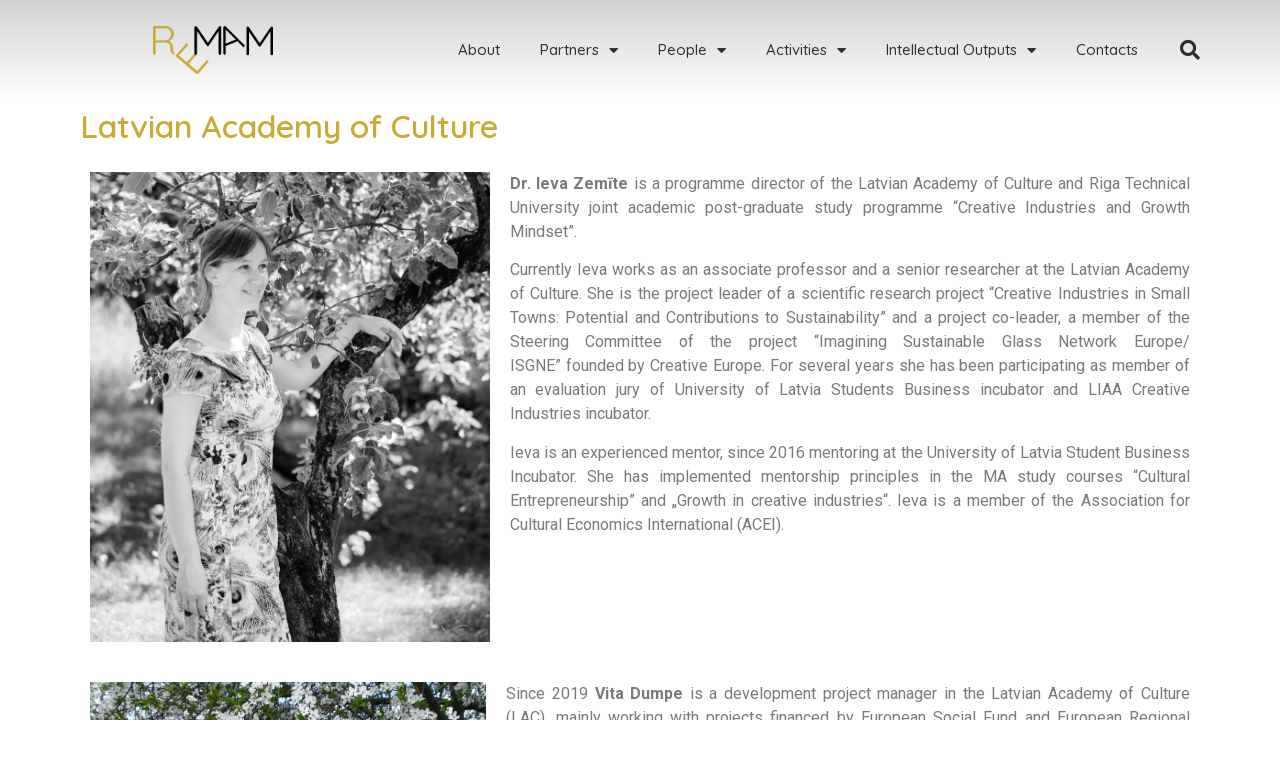

--- FILE ---
content_type: text/html; charset=UTF-8
request_url: https://remam.eu/people/people-latvian-academy-of-culture/
body_size: 10727
content:
<!doctype html>
<html lang="et">
<head>
	<meta charset="UTF-8">
	<meta name="viewport" content="width=device-width, initial-scale=1">
	<link rel="profile" href="https://gmpg.org/xfn/11">
	<title>REMAM</title>
<meta name='robots' content='max-image-preview:large' />
<link rel="alternate" type="application/rss+xml" title="REMAM &raquo; RSS" href="https://remam.eu/feed/" />
<link rel="alternate" type="application/rss+xml" title="REMAM &raquo; Kommentaaride RSS" href="https://remam.eu/comments/feed/" />
<link rel="alternate" title="oEmbed (JSON)" type="application/json+oembed" href="https://remam.eu/wp-json/oembed/1.0/embed?url=https%3A%2F%2Fremam.eu%2Fpeople%2Fpeople-latvian-academy-of-culture%2F" />
<link rel="alternate" title="oEmbed (XML)" type="text/xml+oembed" href="https://remam.eu/wp-json/oembed/1.0/embed?url=https%3A%2F%2Fremam.eu%2Fpeople%2Fpeople-latvian-academy-of-culture%2F&#038;format=xml" />
<style id='wp-img-auto-sizes-contain-inline-css'>
img:is([sizes=auto i],[sizes^="auto," i]){contain-intrinsic-size:3000px 1500px}
/*# sourceURL=wp-img-auto-sizes-contain-inline-css */
</style>
<style id='wp-emoji-styles-inline-css'>

	img.wp-smiley, img.emoji {
		display: inline !important;
		border: none !important;
		box-shadow: none !important;
		height: 1em !important;
		width: 1em !important;
		margin: 0 0.07em !important;
		vertical-align: -0.1em !important;
		background: none !important;
		padding: 0 !important;
	}
/*# sourceURL=wp-emoji-styles-inline-css */
</style>
<link rel='stylesheet' id='wp-block-library-css' href='https://remam.eu/wp-includes/css/dist/block-library/style.min.css?ver=6.9' media='all' />
<style id='global-styles-inline-css'>
:root{--wp--preset--aspect-ratio--square: 1;--wp--preset--aspect-ratio--4-3: 4/3;--wp--preset--aspect-ratio--3-4: 3/4;--wp--preset--aspect-ratio--3-2: 3/2;--wp--preset--aspect-ratio--2-3: 2/3;--wp--preset--aspect-ratio--16-9: 16/9;--wp--preset--aspect-ratio--9-16: 9/16;--wp--preset--color--black: #000000;--wp--preset--color--cyan-bluish-gray: #abb8c3;--wp--preset--color--white: #ffffff;--wp--preset--color--pale-pink: #f78da7;--wp--preset--color--vivid-red: #cf2e2e;--wp--preset--color--luminous-vivid-orange: #ff6900;--wp--preset--color--luminous-vivid-amber: #fcb900;--wp--preset--color--light-green-cyan: #7bdcb5;--wp--preset--color--vivid-green-cyan: #00d084;--wp--preset--color--pale-cyan-blue: #8ed1fc;--wp--preset--color--vivid-cyan-blue: #0693e3;--wp--preset--color--vivid-purple: #9b51e0;--wp--preset--gradient--vivid-cyan-blue-to-vivid-purple: linear-gradient(135deg,rgb(6,147,227) 0%,rgb(155,81,224) 100%);--wp--preset--gradient--light-green-cyan-to-vivid-green-cyan: linear-gradient(135deg,rgb(122,220,180) 0%,rgb(0,208,130) 100%);--wp--preset--gradient--luminous-vivid-amber-to-luminous-vivid-orange: linear-gradient(135deg,rgb(252,185,0) 0%,rgb(255,105,0) 100%);--wp--preset--gradient--luminous-vivid-orange-to-vivid-red: linear-gradient(135deg,rgb(255,105,0) 0%,rgb(207,46,46) 100%);--wp--preset--gradient--very-light-gray-to-cyan-bluish-gray: linear-gradient(135deg,rgb(238,238,238) 0%,rgb(169,184,195) 100%);--wp--preset--gradient--cool-to-warm-spectrum: linear-gradient(135deg,rgb(74,234,220) 0%,rgb(151,120,209) 20%,rgb(207,42,186) 40%,rgb(238,44,130) 60%,rgb(251,105,98) 80%,rgb(254,248,76) 100%);--wp--preset--gradient--blush-light-purple: linear-gradient(135deg,rgb(255,206,236) 0%,rgb(152,150,240) 100%);--wp--preset--gradient--blush-bordeaux: linear-gradient(135deg,rgb(254,205,165) 0%,rgb(254,45,45) 50%,rgb(107,0,62) 100%);--wp--preset--gradient--luminous-dusk: linear-gradient(135deg,rgb(255,203,112) 0%,rgb(199,81,192) 50%,rgb(65,88,208) 100%);--wp--preset--gradient--pale-ocean: linear-gradient(135deg,rgb(255,245,203) 0%,rgb(182,227,212) 50%,rgb(51,167,181) 100%);--wp--preset--gradient--electric-grass: linear-gradient(135deg,rgb(202,248,128) 0%,rgb(113,206,126) 100%);--wp--preset--gradient--midnight: linear-gradient(135deg,rgb(2,3,129) 0%,rgb(40,116,252) 100%);--wp--preset--font-size--small: 13px;--wp--preset--font-size--medium: 20px;--wp--preset--font-size--large: 36px;--wp--preset--font-size--x-large: 42px;--wp--preset--spacing--20: 0.44rem;--wp--preset--spacing--30: 0.67rem;--wp--preset--spacing--40: 1rem;--wp--preset--spacing--50: 1.5rem;--wp--preset--spacing--60: 2.25rem;--wp--preset--spacing--70: 3.38rem;--wp--preset--spacing--80: 5.06rem;--wp--preset--shadow--natural: 6px 6px 9px rgba(0, 0, 0, 0.2);--wp--preset--shadow--deep: 12px 12px 50px rgba(0, 0, 0, 0.4);--wp--preset--shadow--sharp: 6px 6px 0px rgba(0, 0, 0, 0.2);--wp--preset--shadow--outlined: 6px 6px 0px -3px rgb(255, 255, 255), 6px 6px rgb(0, 0, 0);--wp--preset--shadow--crisp: 6px 6px 0px rgb(0, 0, 0);}:where(.is-layout-flex){gap: 0.5em;}:where(.is-layout-grid){gap: 0.5em;}body .is-layout-flex{display: flex;}.is-layout-flex{flex-wrap: wrap;align-items: center;}.is-layout-flex > :is(*, div){margin: 0;}body .is-layout-grid{display: grid;}.is-layout-grid > :is(*, div){margin: 0;}:where(.wp-block-columns.is-layout-flex){gap: 2em;}:where(.wp-block-columns.is-layout-grid){gap: 2em;}:where(.wp-block-post-template.is-layout-flex){gap: 1.25em;}:where(.wp-block-post-template.is-layout-grid){gap: 1.25em;}.has-black-color{color: var(--wp--preset--color--black) !important;}.has-cyan-bluish-gray-color{color: var(--wp--preset--color--cyan-bluish-gray) !important;}.has-white-color{color: var(--wp--preset--color--white) !important;}.has-pale-pink-color{color: var(--wp--preset--color--pale-pink) !important;}.has-vivid-red-color{color: var(--wp--preset--color--vivid-red) !important;}.has-luminous-vivid-orange-color{color: var(--wp--preset--color--luminous-vivid-orange) !important;}.has-luminous-vivid-amber-color{color: var(--wp--preset--color--luminous-vivid-amber) !important;}.has-light-green-cyan-color{color: var(--wp--preset--color--light-green-cyan) !important;}.has-vivid-green-cyan-color{color: var(--wp--preset--color--vivid-green-cyan) !important;}.has-pale-cyan-blue-color{color: var(--wp--preset--color--pale-cyan-blue) !important;}.has-vivid-cyan-blue-color{color: var(--wp--preset--color--vivid-cyan-blue) !important;}.has-vivid-purple-color{color: var(--wp--preset--color--vivid-purple) !important;}.has-black-background-color{background-color: var(--wp--preset--color--black) !important;}.has-cyan-bluish-gray-background-color{background-color: var(--wp--preset--color--cyan-bluish-gray) !important;}.has-white-background-color{background-color: var(--wp--preset--color--white) !important;}.has-pale-pink-background-color{background-color: var(--wp--preset--color--pale-pink) !important;}.has-vivid-red-background-color{background-color: var(--wp--preset--color--vivid-red) !important;}.has-luminous-vivid-orange-background-color{background-color: var(--wp--preset--color--luminous-vivid-orange) !important;}.has-luminous-vivid-amber-background-color{background-color: var(--wp--preset--color--luminous-vivid-amber) !important;}.has-light-green-cyan-background-color{background-color: var(--wp--preset--color--light-green-cyan) !important;}.has-vivid-green-cyan-background-color{background-color: var(--wp--preset--color--vivid-green-cyan) !important;}.has-pale-cyan-blue-background-color{background-color: var(--wp--preset--color--pale-cyan-blue) !important;}.has-vivid-cyan-blue-background-color{background-color: var(--wp--preset--color--vivid-cyan-blue) !important;}.has-vivid-purple-background-color{background-color: var(--wp--preset--color--vivid-purple) !important;}.has-black-border-color{border-color: var(--wp--preset--color--black) !important;}.has-cyan-bluish-gray-border-color{border-color: var(--wp--preset--color--cyan-bluish-gray) !important;}.has-white-border-color{border-color: var(--wp--preset--color--white) !important;}.has-pale-pink-border-color{border-color: var(--wp--preset--color--pale-pink) !important;}.has-vivid-red-border-color{border-color: var(--wp--preset--color--vivid-red) !important;}.has-luminous-vivid-orange-border-color{border-color: var(--wp--preset--color--luminous-vivid-orange) !important;}.has-luminous-vivid-amber-border-color{border-color: var(--wp--preset--color--luminous-vivid-amber) !important;}.has-light-green-cyan-border-color{border-color: var(--wp--preset--color--light-green-cyan) !important;}.has-vivid-green-cyan-border-color{border-color: var(--wp--preset--color--vivid-green-cyan) !important;}.has-pale-cyan-blue-border-color{border-color: var(--wp--preset--color--pale-cyan-blue) !important;}.has-vivid-cyan-blue-border-color{border-color: var(--wp--preset--color--vivid-cyan-blue) !important;}.has-vivid-purple-border-color{border-color: var(--wp--preset--color--vivid-purple) !important;}.has-vivid-cyan-blue-to-vivid-purple-gradient-background{background: var(--wp--preset--gradient--vivid-cyan-blue-to-vivid-purple) !important;}.has-light-green-cyan-to-vivid-green-cyan-gradient-background{background: var(--wp--preset--gradient--light-green-cyan-to-vivid-green-cyan) !important;}.has-luminous-vivid-amber-to-luminous-vivid-orange-gradient-background{background: var(--wp--preset--gradient--luminous-vivid-amber-to-luminous-vivid-orange) !important;}.has-luminous-vivid-orange-to-vivid-red-gradient-background{background: var(--wp--preset--gradient--luminous-vivid-orange-to-vivid-red) !important;}.has-very-light-gray-to-cyan-bluish-gray-gradient-background{background: var(--wp--preset--gradient--very-light-gray-to-cyan-bluish-gray) !important;}.has-cool-to-warm-spectrum-gradient-background{background: var(--wp--preset--gradient--cool-to-warm-spectrum) !important;}.has-blush-light-purple-gradient-background{background: var(--wp--preset--gradient--blush-light-purple) !important;}.has-blush-bordeaux-gradient-background{background: var(--wp--preset--gradient--blush-bordeaux) !important;}.has-luminous-dusk-gradient-background{background: var(--wp--preset--gradient--luminous-dusk) !important;}.has-pale-ocean-gradient-background{background: var(--wp--preset--gradient--pale-ocean) !important;}.has-electric-grass-gradient-background{background: var(--wp--preset--gradient--electric-grass) !important;}.has-midnight-gradient-background{background: var(--wp--preset--gradient--midnight) !important;}.has-small-font-size{font-size: var(--wp--preset--font-size--small) !important;}.has-medium-font-size{font-size: var(--wp--preset--font-size--medium) !important;}.has-large-font-size{font-size: var(--wp--preset--font-size--large) !important;}.has-x-large-font-size{font-size: var(--wp--preset--font-size--x-large) !important;}
/*# sourceURL=global-styles-inline-css */
</style>

<style id='classic-theme-styles-inline-css'>
/*! This file is auto-generated */
.wp-block-button__link{color:#fff;background-color:#32373c;border-radius:9999px;box-shadow:none;text-decoration:none;padding:calc(.667em + 2px) calc(1.333em + 2px);font-size:1.125em}.wp-block-file__button{background:#32373c;color:#fff;text-decoration:none}
/*# sourceURL=/wp-includes/css/classic-themes.min.css */
</style>
<link rel='stylesheet' id='hello-elementor-css' href='https://remam.eu/wp-content/themes/hello-elementor/style.min.css?ver=2.8.1' media='all' />
<link rel='stylesheet' id='hello-elementor-theme-style-css' href='https://remam.eu/wp-content/themes/hello-elementor/theme.min.css?ver=2.8.1' media='all' />
<link rel='stylesheet' id='elementor-icons-css' href='https://remam.eu/wp-content/plugins/elementor/assets/lib/eicons/css/elementor-icons.min.css?ver=5.23.0' media='all' />
<link rel='stylesheet' id='elementor-frontend-css' href='https://remam.eu/wp-content/plugins/elementor/assets/css/frontend.min.css?ver=3.16.5' media='all' />
<link rel='stylesheet' id='swiper-css' href='https://remam.eu/wp-content/plugins/elementor/assets/lib/swiper/css/swiper.min.css?ver=5.3.6' media='all' />
<link rel='stylesheet' id='elementor-post-5-css' href='https://remam.eu/wp-content/uploads/elementor/css/post-5.css?ver=1697200240' media='all' />
<link rel='stylesheet' id='elementor-pro-css' href='https://remam.eu/wp-content/plugins/elementor-pro/assets/css/frontend.min.css?ver=3.10.3' media='all' />
<link rel='stylesheet' id='elementor-global-css' href='https://remam.eu/wp-content/uploads/elementor/css/global.css?ver=1697200240' media='all' />
<link rel='stylesheet' id='elementor-post-626-css' href='https://remam.eu/wp-content/uploads/elementor/css/post-626.css?ver=1697207718' media='all' />
<link rel='stylesheet' id='elementor-post-186-css' href='https://remam.eu/wp-content/uploads/elementor/css/post-186.css?ver=1697200240' media='all' />
<link rel='stylesheet' id='elementor-post-197-css' href='https://remam.eu/wp-content/uploads/elementor/css/post-197.css?ver=1697200240' media='all' />
<link rel='stylesheet' id='google-fonts-1-css' href='https://fonts.googleapis.com/css?family=Quicksand%3A100%2C100italic%2C200%2C200italic%2C300%2C300italic%2C400%2C400italic%2C500%2C500italic%2C600%2C600italic%2C700%2C700italic%2C800%2C800italic%2C900%2C900italic%7CRoboto+Slab%3A100%2C100italic%2C200%2C200italic%2C300%2C300italic%2C400%2C400italic%2C500%2C500italic%2C600%2C600italic%2C700%2C700italic%2C800%2C800italic%2C900%2C900italic%7CRoboto%3A100%2C100italic%2C200%2C200italic%2C300%2C300italic%2C400%2C400italic%2C500%2C500italic%2C600%2C600italic%2C700%2C700italic%2C800%2C800italic%2C900%2C900italic&#038;display=auto&#038;ver=6.9' media='all' />
<link rel='stylesheet' id='elementor-icons-shared-0-css' href='https://remam.eu/wp-content/plugins/elementor/assets/lib/font-awesome/css/fontawesome.min.css?ver=5.15.3' media='all' />
<link rel='stylesheet' id='elementor-icons-fa-solid-css' href='https://remam.eu/wp-content/plugins/elementor/assets/lib/font-awesome/css/solid.min.css?ver=5.15.3' media='all' />
<link rel="preconnect" href="https://fonts.gstatic.com/" crossorigin><link rel="https://api.w.org/" href="https://remam.eu/wp-json/" /><link rel="alternate" title="JSON" type="application/json" href="https://remam.eu/wp-json/wp/v2/pages/626" /><link rel="EditURI" type="application/rsd+xml" title="RSD" href="https://remam.eu/xmlrpc.php?rsd" />
<meta name="generator" content="WordPress 6.9" />
<link rel="canonical" href="https://remam.eu/people/people-latvian-academy-of-culture/" />
<link rel='shortlink' href='https://remam.eu/?p=626' />
<meta name="generator" content="Elementor 3.16.5; features: e_dom_optimization, e_optimized_assets_loading, additional_custom_breakpoints; settings: css_print_method-external, google_font-enabled, font_display-auto">
</head>
<body class="wp-singular page-template-default page page-id-626 page-child parent-pageid-247 wp-custom-logo wp-theme-hello-elementor elementor-default elementor-kit-5 elementor-page elementor-page-626">


<a class="skip-link screen-reader-text" href="#content">Liigu sisu juurde</a>

		<div data-elementor-type="header" data-elementor-id="186" class="elementor elementor-186 elementor-location-header">
								<header class="elementor-section elementor-top-section elementor-element elementor-element-5446590f elementor-section-content-middle elementor-section-height-min-height elementor-section-boxed elementor-section-height-default elementor-section-items-middle" data-id="5446590f" data-element_type="section" data-settings="{&quot;background_background&quot;:&quot;gradient&quot;}">
						<div class="elementor-container elementor-column-gap-no">
					<div class="elementor-column elementor-col-25 elementor-top-column elementor-element elementor-element-3b7b393a" data-id="3b7b393a" data-element_type="column">
			<div class="elementor-widget-wrap elementor-element-populated">
								<div class="elementor-element elementor-element-1e6800ce elementor-widget elementor-widget-theme-site-logo elementor-widget-image" data-id="1e6800ce" data-element_type="widget" data-widget_type="theme-site-logo.default">
				<div class="elementor-widget-container">
																<a href="https://remam.eu">
							<img width="1228" height="501" src="https://remam.eu/wp-content/uploads/2021/01/cropped-remam.png" class="attachment-full size-full wp-image-191" alt="" srcset="https://remam.eu/wp-content/uploads/2021/01/cropped-remam.png 1228w, https://remam.eu/wp-content/uploads/2021/01/cropped-remam-300x122.png 300w, https://remam.eu/wp-content/uploads/2021/01/cropped-remam-1024x418.png 1024w, https://remam.eu/wp-content/uploads/2021/01/cropped-remam-768x313.png 768w" sizes="(max-width: 1228px) 100vw, 1228px" />								</a>
															</div>
				</div>
					</div>
		</div>
				<div class="elementor-column elementor-col-50 elementor-top-column elementor-element elementor-element-7a1471e7" data-id="7a1471e7" data-element_type="column">
			<div class="elementor-widget-wrap elementor-element-populated">
								<div class="elementor-element elementor-element-262e36c5 elementor-nav-menu__align-right elementor-nav-menu--stretch elementor-nav-menu--dropdown-tablet elementor-nav-menu__text-align-aside elementor-nav-menu--toggle elementor-nav-menu--burger elementor-widget elementor-widget-nav-menu" data-id="262e36c5" data-element_type="widget" data-settings="{&quot;full_width&quot;:&quot;stretch&quot;,&quot;layout&quot;:&quot;horizontal&quot;,&quot;submenu_icon&quot;:{&quot;value&quot;:&quot;&lt;i class=\&quot;fas fa-caret-down\&quot;&gt;&lt;\/i&gt;&quot;,&quot;library&quot;:&quot;fa-solid&quot;},&quot;toggle&quot;:&quot;burger&quot;}" data-widget_type="nav-menu.default">
				<div class="elementor-widget-container">
						<nav migration_allowed="1" migrated="0" class="elementor-nav-menu--main elementor-nav-menu__container elementor-nav-menu--layout-horizontal e--pointer-underline e--animation-fade">
				<ul id="menu-1-262e36c5" class="elementor-nav-menu"><li class="menu-item menu-item-type-post_type menu-item-object-page menu-item-208"><a href="https://remam.eu/about/" class="elementor-item">About</a></li>
<li class="menu-item menu-item-type-post_type menu-item-object-page menu-item-has-children menu-item-220"><a href="https://remam.eu/project-partners/" class="elementor-item">Partners</a>
<ul class="sub-menu elementor-nav-menu--dropdown">
	<li class="menu-item menu-item-type-post_type menu-item-object-page menu-item-261"><a href="https://remam.eu/project-partners/eamt/" class="elementor-sub-item">Estonian Academy of Music and Theatre</a></li>
	<li class="menu-item menu-item-type-post_type menu-item-object-page menu-item-311"><a href="https://remam.eu/project-partners/creative-mentorship/" class="elementor-sub-item">Creative Mentorship</a></li>
	<li class="menu-item menu-item-type-post_type menu-item-object-page menu-item-271"><a href="https://remam.eu/project-partners/noorsooteater/" class="elementor-sub-item">Estonian Theatre for Young Audiences</a></li>
	<li class="menu-item menu-item-type-post_type menu-item-object-page menu-item-588"><a href="https://remam.eu/project-partners/latvian-academy-of-culture/" class="elementor-sub-item">Latvian Academy of Culture</a></li>
	<li class="menu-item menu-item-type-post_type menu-item-object-page menu-item-280"><a href="https://remam.eu/project-partners/universiteit-antwerpen/" class="elementor-sub-item">University of Antwerp</a></li>
	<li class="menu-item menu-item-type-post_type menu-item-object-page menu-item-305"><a href="https://remam.eu/project-partners/the-university-of-the-basque-country/" class="elementor-sub-item">University of the Basque Country</a></li>
</ul>
</li>
<li class="menu-item menu-item-type-post_type menu-item-object-page current-page-ancestor current-menu-ancestor current-menu-parent current-page-parent current_page_parent current_page_ancestor menu-item-has-children menu-item-252"><a href="https://remam.eu/people/" class="elementor-item">People</a>
<ul class="sub-menu elementor-nav-menu--dropdown">
	<li class="menu-item menu-item-type-post_type menu-item-object-page menu-item-336"><a href="https://remam.eu/people/eamt/" class="elementor-sub-item">Estonian Academy of Music and Theatre</a></li>
	<li class="menu-item menu-item-type-post_type menu-item-object-page menu-item-402"><a href="https://remam.eu/people/people-creative-mentorship/" class="elementor-sub-item">Creative Mentorship</a></li>
	<li class="menu-item menu-item-type-post_type menu-item-object-page menu-item-358"><a href="https://remam.eu/people/people-estonian-theatre-for-young-audiences/" class="elementor-sub-item">Estonian Theatre for Young Audiences</a></li>
	<li class="menu-item menu-item-type-post_type menu-item-object-page current-menu-item page_item page-item-626 current_page_item menu-item-638"><a href="https://remam.eu/people/people-latvian-academy-of-culture/" aria-current="page" class="elementor-sub-item elementor-item-active">Latvian Academy of Culture</a></li>
	<li class="menu-item menu-item-type-post_type menu-item-object-page menu-item-368"><a href="https://remam.eu/people/people-uantwerpen/" class="elementor-sub-item">University of Antwerp</a></li>
	<li class="menu-item menu-item-type-post_type menu-item-object-page menu-item-391"><a href="https://remam.eu/people/people-the-university-of-the-basque-country/" class="elementor-sub-item">University of the Basque Country</a></li>
</ul>
</li>
<li class="menu-item menu-item-type-post_type menu-item-object-page menu-item-has-children menu-item-243"><a href="https://remam.eu/activities/" class="elementor-item">Activities</a>
<ul class="sub-menu elementor-nav-menu--dropdown">
	<li class="menu-item menu-item-type-post_type menu-item-object-page menu-item-1002"><a href="https://remam.eu/kick-off-meeting/" class="elementor-sub-item">Kick-off 13.11.2020, virtual</a></li>
	<li class="menu-item menu-item-type-post_type menu-item-object-page menu-item-986"><a href="https://remam.eu/activities/tpm-may-2021/" class="elementor-sub-item">TPM 07.05.2021, virtual</a></li>
	<li class="menu-item menu-item-type-post_type menu-item-object-page menu-item-882"><a href="https://remam.eu/activities/ltta/" class="elementor-sub-item">LTTA 31.05-04.06.2021, virtual</a></li>
	<li class="menu-item menu-item-type-post_type menu-item-object-page menu-item-1033"><a href="https://remam.eu/activities/tpm-bilbao/" class="elementor-sub-item">TPM 2.-3.12.2021, Bilbao</a></li>
	<li class="menu-item menu-item-type-post_type menu-item-object-page menu-item-1184"><a href="https://remam.eu/activities/tpm-9-05-2022-tallinn/" class="elementor-sub-item">TPM 9.05.2022, Tallinn</a></li>
	<li class="menu-item menu-item-type-post_type menu-item-object-page menu-item-1147"><a href="https://remam.eu/tpm-mentoring-spring-academy/" class="elementor-sub-item">LTTA “Mentoring Spring Academy” 10.-14.05.2022, Tallinn</a></li>
	<li class="menu-item menu-item-type-post_type menu-item-object-page menu-item-1218"><a href="https://remam.eu/tpm-15-16-11-2022-belgrade/" class="elementor-sub-item">TPM 15.-16.11.2022, Belgrade</a></li>
	<li class="menu-item menu-item-type-post_type menu-item-object-page menu-item-1576"><a href="https://remam.eu/tpm-and-ltta-22-25-05-2023-bilbao/" class="elementor-sub-item">TPM and LTTA 22.-25.05.2023, Bilbao</a></li>
</ul>
</li>
<li class="menu-item menu-item-type-post_type menu-item-object-page menu-item-has-children menu-item-1317"><a href="https://remam.eu/intellectual-outputs/" class="elementor-item">Intellectual Outputs</a>
<ul class="sub-menu elementor-nav-menu--dropdown">
	<li class="menu-item menu-item-type-post_type menu-item-object-page menu-item-1390"><a href="https://remam.eu/book/" class="elementor-sub-item">Book</a></li>
	<li class="menu-item menu-item-type-post_type menu-item-object-page menu-item-1320"><a href="https://remam.eu/policy-paper/" class="elementor-sub-item">Policy Paper</a></li>
	<li class="menu-item menu-item-type-post_type menu-item-object-page menu-item-1465"><a href="https://remam.eu/interactive-tool/" class="elementor-sub-item">Interactive Tool</a></li>
</ul>
</li>
<li class="menu-item menu-item-type-post_type menu-item-object-page menu-item-179"><a href="https://remam.eu/remam-consortium-contacts/" class="elementor-item">Contacts</a></li>
</ul>			</nav>
					<div class="elementor-menu-toggle" role="button" tabindex="0" aria-label="Menu Toggle" aria-expanded="false">
			<i aria-hidden="true" role="presentation" class="elementor-menu-toggle__icon--open eicon-menu-bar"></i><i aria-hidden="true" role="presentation" class="elementor-menu-toggle__icon--close eicon-close"></i>			<span class="elementor-screen-only">Menu</span>
		</div>
					<nav class="elementor-nav-menu--dropdown elementor-nav-menu__container" aria-hidden="true">
				<ul id="menu-2-262e36c5" class="elementor-nav-menu"><li class="menu-item menu-item-type-post_type menu-item-object-page menu-item-208"><a href="https://remam.eu/about/" class="elementor-item" tabindex="-1">About</a></li>
<li class="menu-item menu-item-type-post_type menu-item-object-page menu-item-has-children menu-item-220"><a href="https://remam.eu/project-partners/" class="elementor-item" tabindex="-1">Partners</a>
<ul class="sub-menu elementor-nav-menu--dropdown">
	<li class="menu-item menu-item-type-post_type menu-item-object-page menu-item-261"><a href="https://remam.eu/project-partners/eamt/" class="elementor-sub-item" tabindex="-1">Estonian Academy of Music and Theatre</a></li>
	<li class="menu-item menu-item-type-post_type menu-item-object-page menu-item-311"><a href="https://remam.eu/project-partners/creative-mentorship/" class="elementor-sub-item" tabindex="-1">Creative Mentorship</a></li>
	<li class="menu-item menu-item-type-post_type menu-item-object-page menu-item-271"><a href="https://remam.eu/project-partners/noorsooteater/" class="elementor-sub-item" tabindex="-1">Estonian Theatre for Young Audiences</a></li>
	<li class="menu-item menu-item-type-post_type menu-item-object-page menu-item-588"><a href="https://remam.eu/project-partners/latvian-academy-of-culture/" class="elementor-sub-item" tabindex="-1">Latvian Academy of Culture</a></li>
	<li class="menu-item menu-item-type-post_type menu-item-object-page menu-item-280"><a href="https://remam.eu/project-partners/universiteit-antwerpen/" class="elementor-sub-item" tabindex="-1">University of Antwerp</a></li>
	<li class="menu-item menu-item-type-post_type menu-item-object-page menu-item-305"><a href="https://remam.eu/project-partners/the-university-of-the-basque-country/" class="elementor-sub-item" tabindex="-1">University of the Basque Country</a></li>
</ul>
</li>
<li class="menu-item menu-item-type-post_type menu-item-object-page current-page-ancestor current-menu-ancestor current-menu-parent current-page-parent current_page_parent current_page_ancestor menu-item-has-children menu-item-252"><a href="https://remam.eu/people/" class="elementor-item" tabindex="-1">People</a>
<ul class="sub-menu elementor-nav-menu--dropdown">
	<li class="menu-item menu-item-type-post_type menu-item-object-page menu-item-336"><a href="https://remam.eu/people/eamt/" class="elementor-sub-item" tabindex="-1">Estonian Academy of Music and Theatre</a></li>
	<li class="menu-item menu-item-type-post_type menu-item-object-page menu-item-402"><a href="https://remam.eu/people/people-creative-mentorship/" class="elementor-sub-item" tabindex="-1">Creative Mentorship</a></li>
	<li class="menu-item menu-item-type-post_type menu-item-object-page menu-item-358"><a href="https://remam.eu/people/people-estonian-theatre-for-young-audiences/" class="elementor-sub-item" tabindex="-1">Estonian Theatre for Young Audiences</a></li>
	<li class="menu-item menu-item-type-post_type menu-item-object-page current-menu-item page_item page-item-626 current_page_item menu-item-638"><a href="https://remam.eu/people/people-latvian-academy-of-culture/" aria-current="page" class="elementor-sub-item elementor-item-active" tabindex="-1">Latvian Academy of Culture</a></li>
	<li class="menu-item menu-item-type-post_type menu-item-object-page menu-item-368"><a href="https://remam.eu/people/people-uantwerpen/" class="elementor-sub-item" tabindex="-1">University of Antwerp</a></li>
	<li class="menu-item menu-item-type-post_type menu-item-object-page menu-item-391"><a href="https://remam.eu/people/people-the-university-of-the-basque-country/" class="elementor-sub-item" tabindex="-1">University of the Basque Country</a></li>
</ul>
</li>
<li class="menu-item menu-item-type-post_type menu-item-object-page menu-item-has-children menu-item-243"><a href="https://remam.eu/activities/" class="elementor-item" tabindex="-1">Activities</a>
<ul class="sub-menu elementor-nav-menu--dropdown">
	<li class="menu-item menu-item-type-post_type menu-item-object-page menu-item-1002"><a href="https://remam.eu/kick-off-meeting/" class="elementor-sub-item" tabindex="-1">Kick-off 13.11.2020, virtual</a></li>
	<li class="menu-item menu-item-type-post_type menu-item-object-page menu-item-986"><a href="https://remam.eu/activities/tpm-may-2021/" class="elementor-sub-item" tabindex="-1">TPM 07.05.2021, virtual</a></li>
	<li class="menu-item menu-item-type-post_type menu-item-object-page menu-item-882"><a href="https://remam.eu/activities/ltta/" class="elementor-sub-item" tabindex="-1">LTTA 31.05-04.06.2021, virtual</a></li>
	<li class="menu-item menu-item-type-post_type menu-item-object-page menu-item-1033"><a href="https://remam.eu/activities/tpm-bilbao/" class="elementor-sub-item" tabindex="-1">TPM 2.-3.12.2021, Bilbao</a></li>
	<li class="menu-item menu-item-type-post_type menu-item-object-page menu-item-1184"><a href="https://remam.eu/activities/tpm-9-05-2022-tallinn/" class="elementor-sub-item" tabindex="-1">TPM 9.05.2022, Tallinn</a></li>
	<li class="menu-item menu-item-type-post_type menu-item-object-page menu-item-1147"><a href="https://remam.eu/tpm-mentoring-spring-academy/" class="elementor-sub-item" tabindex="-1">LTTA “Mentoring Spring Academy” 10.-14.05.2022, Tallinn</a></li>
	<li class="menu-item menu-item-type-post_type menu-item-object-page menu-item-1218"><a href="https://remam.eu/tpm-15-16-11-2022-belgrade/" class="elementor-sub-item" tabindex="-1">TPM 15.-16.11.2022, Belgrade</a></li>
	<li class="menu-item menu-item-type-post_type menu-item-object-page menu-item-1576"><a href="https://remam.eu/tpm-and-ltta-22-25-05-2023-bilbao/" class="elementor-sub-item" tabindex="-1">TPM and LTTA 22.-25.05.2023, Bilbao</a></li>
</ul>
</li>
<li class="menu-item menu-item-type-post_type menu-item-object-page menu-item-has-children menu-item-1317"><a href="https://remam.eu/intellectual-outputs/" class="elementor-item" tabindex="-1">Intellectual Outputs</a>
<ul class="sub-menu elementor-nav-menu--dropdown">
	<li class="menu-item menu-item-type-post_type menu-item-object-page menu-item-1390"><a href="https://remam.eu/book/" class="elementor-sub-item" tabindex="-1">Book</a></li>
	<li class="menu-item menu-item-type-post_type menu-item-object-page menu-item-1320"><a href="https://remam.eu/policy-paper/" class="elementor-sub-item" tabindex="-1">Policy Paper</a></li>
	<li class="menu-item menu-item-type-post_type menu-item-object-page menu-item-1465"><a href="https://remam.eu/interactive-tool/" class="elementor-sub-item" tabindex="-1">Interactive Tool</a></li>
</ul>
</li>
<li class="menu-item menu-item-type-post_type menu-item-object-page menu-item-179"><a href="https://remam.eu/remam-consortium-contacts/" class="elementor-item" tabindex="-1">Contacts</a></li>
</ul>			</nav>
				</div>
				</div>
					</div>
		</div>
				<div class="elementor-column elementor-col-25 elementor-top-column elementor-element elementor-element-300554b6" data-id="300554b6" data-element_type="column">
			<div class="elementor-widget-wrap elementor-element-populated">
								<div class="elementor-element elementor-element-2a3baf0e elementor-search-form--skin-full_screen elementor-widget elementor-widget-search-form" data-id="2a3baf0e" data-element_type="widget" data-settings="{&quot;skin&quot;:&quot;full_screen&quot;}" data-widget_type="search-form.default">
				<div class="elementor-widget-container">
					<form class="elementor-search-form" role="search" action="https://remam.eu" method="get">
									<div class="elementor-search-form__toggle">
				<i aria-hidden="true" class="fas fa-search"></i>				<span class="elementor-screen-only">Search</span>
			</div>
						<div class="elementor-search-form__container">
								<input placeholder="Search..." class="elementor-search-form__input" type="search" name="s" title="Search" value="">
																<div class="dialog-lightbox-close-button dialog-close-button">
					<i aria-hidden="true" class="eicon-close"></i>					<span class="elementor-screen-only">Close</span>
				</div>
							</div>
		</form>
				</div>
				</div>
					</div>
		</div>
							</div>
		</header>
						</div>
		
<main id="content" class="site-main post-626 page type-page status-publish hentry">

			<header class="page-header">
					</header>
	
	<div class="page-content">
				<div data-elementor-type="wp-page" data-elementor-id="626" class="elementor elementor-626">
									<section class="elementor-section elementor-top-section elementor-element elementor-element-cc2d476 elementor-section-boxed elementor-section-height-default elementor-section-height-default" data-id="cc2d476" data-element_type="section">
						<div class="elementor-container elementor-column-gap-default">
					<div class="elementor-column elementor-col-100 elementor-top-column elementor-element elementor-element-079e00b" data-id="079e00b" data-element_type="column">
			<div class="elementor-widget-wrap elementor-element-populated">
								<div class="elementor-element elementor-element-890f186 elementor-widget elementor-widget-heading" data-id="890f186" data-element_type="widget" data-widget_type="heading.default">
				<div class="elementor-widget-container">
			<h2 class="elementor-heading-title elementor-size-default">Latvian Academy of Culture</h2>		</div>
				</div>
					</div>
		</div>
							</div>
		</section>
				<section class="elementor-section elementor-top-section elementor-element elementor-element-340d59e elementor-section-boxed elementor-section-height-default elementor-section-height-default" data-id="340d59e" data-element_type="section">
						<div class="elementor-container elementor-column-gap-default">
					<div class="elementor-column elementor-col-100 elementor-top-column elementor-element elementor-element-2033d1a" data-id="2033d1a" data-element_type="column">
			<div class="elementor-widget-wrap elementor-element-populated">
								<section class="elementor-section elementor-inner-section elementor-element elementor-element-62b2853 elementor-section-boxed elementor-section-height-default elementor-section-height-default" data-id="62b2853" data-element_type="section">
						<div class="elementor-container elementor-column-gap-default">
					<div class="elementor-column elementor-col-50 elementor-inner-column elementor-element elementor-element-c81ae3b" data-id="c81ae3b" data-element_type="column">
			<div class="elementor-widget-wrap elementor-element-populated">
								<div class="elementor-element elementor-element-22920e8 elementor-widget elementor-widget-image" data-id="22920e8" data-element_type="widget" data-widget_type="image.default">
				<div class="elementor-widget-container">
															<img decoding="async" width="800" height="941" src="https://remam.eu/wp-content/uploads/2021/05/Ieva-Zemite_mustvalge-1-871x1024.jpg" class="attachment-large size-large wp-image-672" alt="" srcset="https://remam.eu/wp-content/uploads/2021/05/Ieva-Zemite_mustvalge-1-871x1024.jpg 871w, https://remam.eu/wp-content/uploads/2021/05/Ieva-Zemite_mustvalge-1-255x300.jpg 255w, https://remam.eu/wp-content/uploads/2021/05/Ieva-Zemite_mustvalge-1-768x903.jpg 768w, https://remam.eu/wp-content/uploads/2021/05/Ieva-Zemite_mustvalge-1-1306x1536.jpg 1306w, https://remam.eu/wp-content/uploads/2021/05/Ieva-Zemite_mustvalge-1-1742x2048.jpg 1742w" sizes="(max-width: 800px) 100vw, 800px" />															</div>
				</div>
					</div>
		</div>
				<div class="elementor-column elementor-col-50 elementor-inner-column elementor-element elementor-element-3cd2064" data-id="3cd2064" data-element_type="column">
			<div class="elementor-widget-wrap elementor-element-populated">
								<div class="elementor-element elementor-element-022189e elementor-widget elementor-widget-text-editor" data-id="022189e" data-element_type="widget" data-widget_type="text-editor.default">
				<div class="elementor-widget-container">
							<p><strong>Dr. Ieva Zemīte</strong> is a programme director of the Latvian Academy of Culture and Riga Technical University joint academic post-graduate study programme “Creative Industries and Growth Mindset”.</p><p>Currently Ieva works as an associate professor and a senior researcher at the Latvian Academy of Culture. She is the project leader of a scientific research project &#8220;Creative Industries in Small Towns: Potential and Contributions to Sustainability&#8221; and a project co-leader, a member of the Steering Committee of the project “Imagining Sustainable Glass Network Europe/ ISGNE” founded by Creative Europe. For several years she has been participating as member of an evaluation jury of University of Latvia Students Business incubator and LIAA Creative Industries incubator.</p><p>Ieva is an experienced mentor, since 2016 mentoring at the University of Latvia Student Business Incubator. She has implemented mentorship principles in the MA study courses “Cultural Entrepreneurship” and „Growth in creative industries“. Ieva is a member of the Association for Cultural Economics International (ACEI).<strong> <br /></strong></p><p> </p>						</div>
				</div>
					</div>
		</div>
							</div>
		</section>
					</div>
		</div>
							</div>
		</section>
				<section class="elementor-section elementor-top-section elementor-element elementor-element-b3b8593 elementor-section-boxed elementor-section-height-default elementor-section-height-default" data-id="b3b8593" data-element_type="section">
						<div class="elementor-container elementor-column-gap-default">
					<div class="elementor-column elementor-col-100 elementor-top-column elementor-element elementor-element-2ad4bd1" data-id="2ad4bd1" data-element_type="column">
			<div class="elementor-widget-wrap elementor-element-populated">
								<section class="elementor-section elementor-inner-section elementor-element elementor-element-9532ba8 elementor-section-boxed elementor-section-height-default elementor-section-height-default" data-id="9532ba8" data-element_type="section">
						<div class="elementor-container elementor-column-gap-default">
					<div class="elementor-column elementor-col-50 elementor-inner-column elementor-element elementor-element-b9545df" data-id="b9545df" data-element_type="column">
			<div class="elementor-widget-wrap elementor-element-populated">
								<div class="elementor-element elementor-element-7a871f8 elementor-widget elementor-widget-image" data-id="7a871f8" data-element_type="widget" data-widget_type="image.default">
				<div class="elementor-widget-container">
															<img decoding="async" width="800" height="667" src="https://remam.eu/wp-content/uploads/2021/05/Vita-Dumpe.jpg" class="attachment-large size-large wp-image-633" alt="" srcset="https://remam.eu/wp-content/uploads/2021/05/Vita-Dumpe.jpg 899w, https://remam.eu/wp-content/uploads/2021/05/Vita-Dumpe-300x250.jpg 300w, https://remam.eu/wp-content/uploads/2021/05/Vita-Dumpe-768x640.jpg 768w" sizes="(max-width: 800px) 100vw, 800px" />															</div>
				</div>
					</div>
		</div>
				<div class="elementor-column elementor-col-50 elementor-inner-column elementor-element elementor-element-6581f67" data-id="6581f67" data-element_type="column">
			<div class="elementor-widget-wrap elementor-element-populated">
								<div class="elementor-element elementor-element-a409db2 elementor-widget elementor-widget-text-editor" data-id="a409db2" data-element_type="widget" data-widget_type="text-editor.default">
				<div class="elementor-widget-container">
							<p>Since 2019<strong> Vita Dumpe </strong>is a development project manager in the Latvian Academy of Culture (LAC), mainly working with projects financed by European Social Fund and European Regional Development Fund. The projects she is leading are aiming at improvement of the content of the existing study programmes in LAC and their alignment with the needs of the sector, development of scientific activity in LAC, development of the competencies of academic and managerial staff and other.</p><p>Vita has studied at the University of Latvia (MA in Philology) and at Randolph Macon Woman’s College, USA. Prior to joining the Latvian Academy of Culture for 7 years she has worked in an NGO advocating better access to medicines and rational use of medicines in Latvia.</p><p>Recently Vita Dumpe has been one of the key persons to launch a new mentorship pilot programme in LAC.</p>						</div>
				</div>
					</div>
		</div>
							</div>
		</section>
					</div>
		</div>
							</div>
		</section>
							</div>
				<div class="post-tags">
					</div>
			</div>

	
</main>

			<div data-elementor-type="footer" data-elementor-id="197" class="elementor elementor-197 elementor-location-footer">
								<footer class="elementor-section elementor-top-section elementor-element elementor-element-4cd5cc49 elementor-section-content-middle elementor-section-boxed elementor-section-height-default elementor-section-height-default" data-id="4cd5cc49" data-element_type="section" data-settings="{&quot;background_background&quot;:&quot;gradient&quot;}">
						<div class="elementor-container elementor-column-gap-default">
					<div class="elementor-column elementor-col-100 elementor-top-column elementor-element elementor-element-47e37d8" data-id="47e37d8" data-element_type="column">
			<div class="elementor-widget-wrap elementor-element-populated">
								<section class="elementor-section elementor-inner-section elementor-element elementor-element-7465ff23 elementor-section-boxed elementor-section-height-default elementor-section-height-default" data-id="7465ff23" data-element_type="section">
						<div class="elementor-container elementor-column-gap-default">
					<div class="elementor-column elementor-col-25 elementor-inner-column elementor-element elementor-element-c51ccef" data-id="c51ccef" data-element_type="column">
			<div class="elementor-widget-wrap elementor-element-populated">
								<div class="elementor-element elementor-element-41ec93a7 elementor-widget elementor-widget-heading" data-id="41ec93a7" data-element_type="widget" data-widget_type="heading.default">
				<div class="elementor-widget-container">
			<h4 class="elementor-heading-title elementor-size-default">REMAM</h4>		</div>
				</div>
				<div class="elementor-element elementor-element-19d129fd elementor-icon-list--layout-traditional elementor-list-item-link-full_width elementor-widget elementor-widget-icon-list" data-id="19d129fd" data-element_type="widget" data-widget_type="icon-list.default">
				<div class="elementor-widget-container">
					<ul class="elementor-icon-list-items">
							<li class="elementor-icon-list-item">
											<a href="https://remam.eu/about/">

											<span class="elementor-icon-list-text">About</span>
											</a>
									</li>
								<li class="elementor-icon-list-item">
											<a href="https://remam.eu/project-partners/">

											<span class="elementor-icon-list-text">Partners</span>
											</a>
									</li>
								<li class="elementor-icon-list-item">
											<a href="https://remam.eu/activities/">

											<span class="elementor-icon-list-text">Activities</span>
											</a>
									</li>
								<li class="elementor-icon-list-item">
											<a href="https://remam.eu/remam-consortium-contacts/">

											<span class="elementor-icon-list-text">Contacts</span>
											</a>
									</li>
						</ul>
				</div>
				</div>
					</div>
		</div>
				<div class="elementor-column elementor-col-25 elementor-inner-column elementor-element elementor-element-556d53c9" data-id="556d53c9" data-element_type="column">
			<div class="elementor-widget-wrap elementor-element-populated">
								<div class="elementor-element elementor-element-7f591e15 elementor-widget elementor-widget-heading" data-id="7f591e15" data-element_type="widget" data-widget_type="heading.default">
				<div class="elementor-widget-container">
			<h4 class="elementor-heading-title elementor-size-default">PARTNERS' WEBSITES</h4>		</div>
				</div>
				<div class="elementor-element elementor-element-796bc61 elementor-icon-list--layout-traditional elementor-list-item-link-full_width elementor-widget elementor-widget-icon-list" data-id="796bc61" data-element_type="widget" data-widget_type="icon-list.default">
				<div class="elementor-widget-container">
					<ul class="elementor-icon-list-items">
							<li class="elementor-icon-list-item">
											<a href="https://eamt.ee" target="_blank">

											<span class="elementor-icon-list-text">Estonian Academy of Music and Theatre</span>
											</a>
									</li>
								<li class="elementor-icon-list-item">
											<a href="http://www.kreativnomentorstvo.com" target="_blank">

											<span class="elementor-icon-list-text">Creative Mentorship</span>
											</a>
									</li>
								<li class="elementor-icon-list-item">
											<a href="https://www.eestinoorsooteater.ee" target="_blank">

											<span class="elementor-icon-list-text">Estonian Theatre for Young Audiences</span>
											</a>
									</li>
								<li class="elementor-icon-list-item">
											<a href="https://lka.edu.lv/lv/" target="_blank">

											<span class="elementor-icon-list-text">Latvian Academy of Culture</span>
											</a>
									</li>
								<li class="elementor-icon-list-item">
											<a href="https://www.uantwerpen.be" target="_blank">

											<span class="elementor-icon-list-text">University of Antwerp</span>
											</a>
									</li>
								<li class="elementor-icon-list-item">
											<a href="https://www.ehu.eus" target="_blank">

											<span class="elementor-icon-list-text">University of the Basque Country</span>
											</a>
									</li>
						</ul>
				</div>
				</div>
					</div>
		</div>
				<div class="elementor-column elementor-col-25 elementor-inner-column elementor-element elementor-element-33834e0" data-id="33834e0" data-element_type="column">
			<div class="elementor-widget-wrap elementor-element-populated">
								<div class="elementor-element elementor-element-73800dc5 elementor-widget elementor-widget-heading" data-id="73800dc5" data-element_type="widget" data-widget_type="heading.default">
				<div class="elementor-widget-container">
			<h4 class="elementor-heading-title elementor-size-default">Contact</h4>		</div>
				</div>
				<div class="elementor-element elementor-element-1f0198e8 elementor-icon-list--layout-traditional elementor-list-item-link-full_width elementor-widget elementor-widget-icon-list" data-id="1f0198e8" data-element_type="widget" data-widget_type="icon-list.default">
				<div class="elementor-widget-container">
					<ul class="elementor-icon-list-items">
							<li class="elementor-icon-list-item">
										<span class="elementor-icon-list-text">PROJECT MANAGER:</span>
									</li>
								<li class="elementor-icon-list-item">
										<span class="elementor-icon-list-text">Kai Kiiv</span>
									</li>
								<li class="elementor-icon-list-item">
										<span class="elementor-icon-list-text">kai.kiiv@eamt.ee</span>
									</li>
						</ul>
				</div>
				</div>
					</div>
		</div>
				<div class="elementor-column elementor-col-25 elementor-inner-column elementor-element elementor-element-53ac5532" data-id="53ac5532" data-element_type="column">
			<div class="elementor-widget-wrap elementor-element-populated">
								<div class="elementor-element elementor-element-c5e44b2 elementor-widget elementor-widget-image" data-id="c5e44b2" data-element_type="widget" data-widget_type="image.default">
				<div class="elementor-widget-container">
																<a href="https://remam.eu">
							<img width="800" height="327" src="https://remam.eu/wp-content/uploads/2021/01/remam_white-1024x418.png" class="attachment-large size-large wp-image-200" alt="" loading="lazy" srcset="https://remam.eu/wp-content/uploads/2021/01/remam_white-1024x418.png 1024w, https://remam.eu/wp-content/uploads/2021/01/remam_white-300x122.png 300w, https://remam.eu/wp-content/uploads/2021/01/remam_white-768x313.png 768w, https://remam.eu/wp-content/uploads/2021/01/remam_white.png 1228w" sizes="auto, (max-width: 800px) 100vw, 800px" />								</a>
															</div>
				</div>
					</div>
		</div>
							</div>
		</section>
					</div>
		</div>
							</div>
		</footer>
						</div>
		
<script type="speculationrules">
{"prefetch":[{"source":"document","where":{"and":[{"href_matches":"/*"},{"not":{"href_matches":["/wp-*.php","/wp-admin/*","/wp-content/uploads/*","/wp-content/*","/wp-content/plugins/*","/wp-content/themes/hello-elementor/*","/*\\?(.+)"]}},{"not":{"selector_matches":"a[rel~=\"nofollow\"]"}},{"not":{"selector_matches":".no-prefetch, .no-prefetch a"}}]},"eagerness":"conservative"}]}
</script>
<script src="https://remam.eu/wp-includes/js/jquery/jquery.min.js?ver=3.7.1" id="jquery-core-js"></script>
<script src="https://remam.eu/wp-includes/js/jquery/jquery-migrate.min.js?ver=3.4.1" id="jquery-migrate-js"></script>
<script src="https://remam.eu/wp-content/plugins/elementor-pro/assets/lib/smartmenus/jquery.smartmenus.min.js?ver=1.0.1" id="smartmenus-js"></script>
<script src="https://remam.eu/wp-content/plugins/elementor-pro/assets/js/webpack-pro.runtime.min.js?ver=3.10.3" id="elementor-pro-webpack-runtime-js"></script>
<script src="https://remam.eu/wp-content/plugins/elementor/assets/js/webpack.runtime.min.js?ver=3.16.5" id="elementor-webpack-runtime-js"></script>
<script src="https://remam.eu/wp-content/plugins/elementor/assets/js/frontend-modules.min.js?ver=3.16.5" id="elementor-frontend-modules-js"></script>
<script src="https://remam.eu/wp-includes/js/dist/hooks.min.js?ver=dd5603f07f9220ed27f1" id="wp-hooks-js"></script>
<script src="https://remam.eu/wp-includes/js/dist/i18n.min.js?ver=c26c3dc7bed366793375" id="wp-i18n-js"></script>
<script id="wp-i18n-js-after">
wp.i18n.setLocaleData( { 'text direction\u0004ltr': [ 'ltr' ] } );
//# sourceURL=wp-i18n-js-after
</script>
<script id="elementor-pro-frontend-js-before">
var ElementorProFrontendConfig = {"ajaxurl":"https:\/\/remam.eu\/wp-admin\/admin-ajax.php","nonce":"3d5c88acde","urls":{"assets":"https:\/\/remam.eu\/wp-content\/plugins\/elementor-pro\/assets\/","rest":"https:\/\/remam.eu\/wp-json\/"},"shareButtonsNetworks":{"facebook":{"title":"Facebook","has_counter":true},"twitter":{"title":"Twitter"},"linkedin":{"title":"LinkedIn","has_counter":true},"pinterest":{"title":"Pinterest","has_counter":true},"reddit":{"title":"Reddit","has_counter":true},"vk":{"title":"VK","has_counter":true},"odnoklassniki":{"title":"OK","has_counter":true},"tumblr":{"title":"Tumblr"},"digg":{"title":"Digg"},"skype":{"title":"Skype"},"stumbleupon":{"title":"StumbleUpon","has_counter":true},"mix":{"title":"Mix"},"telegram":{"title":"Telegram"},"pocket":{"title":"Pocket","has_counter":true},"xing":{"title":"XING","has_counter":true},"whatsapp":{"title":"WhatsApp"},"email":{"title":"Email"},"print":{"title":"Print"}},"facebook_sdk":{"lang":"et","app_id":""},"lottie":{"defaultAnimationUrl":"https:\/\/remam.eu\/wp-content\/plugins\/elementor-pro\/modules\/lottie\/assets\/animations\/default.json"}};
//# sourceURL=elementor-pro-frontend-js-before
</script>
<script src="https://remam.eu/wp-content/plugins/elementor-pro/assets/js/frontend.min.js?ver=3.10.3" id="elementor-pro-frontend-js"></script>
<script src="https://remam.eu/wp-content/plugins/elementor/assets/lib/waypoints/waypoints.min.js?ver=4.0.2" id="elementor-waypoints-js"></script>
<script src="https://remam.eu/wp-includes/js/jquery/ui/core.min.js?ver=1.13.3" id="jquery-ui-core-js"></script>
<script id="elementor-frontend-js-before">
var elementorFrontendConfig = {"environmentMode":{"edit":false,"wpPreview":false,"isScriptDebug":false},"i18n":{"shareOnFacebook":"Share on Facebook","shareOnTwitter":"Share on Twitter","pinIt":"Pin it","download":"Download","downloadImage":"Download image","fullscreen":"Fullscreen","zoom":"Zoom","share":"Share","playVideo":"Play Video","previous":"Previous","next":"Next","close":"Close","a11yCarouselWrapperAriaLabel":"Carousel | Horizontal scrolling: Arrow Left & Right","a11yCarouselPrevSlideMessage":"Previous slide","a11yCarouselNextSlideMessage":"Next slide","a11yCarouselFirstSlideMessage":"This is the first slide","a11yCarouselLastSlideMessage":"This is the last slide","a11yCarouselPaginationBulletMessage":"Go to slide"},"is_rtl":false,"breakpoints":{"xs":0,"sm":480,"md":768,"lg":1025,"xl":1440,"xxl":1600},"responsive":{"breakpoints":{"mobile":{"label":"Mobile Portrait","value":767,"default_value":767,"direction":"max","is_enabled":true},"mobile_extra":{"label":"Mobile Landscape","value":880,"default_value":880,"direction":"max","is_enabled":false},"tablet":{"label":"Tablet Portrait","value":1024,"default_value":1024,"direction":"max","is_enabled":true},"tablet_extra":{"label":"Tablet Landscape","value":1200,"default_value":1200,"direction":"max","is_enabled":false},"laptop":{"label":"Laptop","value":1366,"default_value":1366,"direction":"max","is_enabled":false},"widescreen":{"label":"Widescreen","value":2400,"default_value":2400,"direction":"min","is_enabled":false}}},"version":"3.16.5","is_static":false,"experimentalFeatures":{"e_dom_optimization":true,"e_optimized_assets_loading":true,"additional_custom_breakpoints":true,"theme_builder_v2":true,"landing-pages":true,"page-transitions":true,"notes":true,"form-submissions":true,"e_scroll_snap":true},"urls":{"assets":"https:\/\/remam.eu\/wp-content\/plugins\/elementor\/assets\/"},"swiperClass":"swiper-container","settings":{"page":[],"editorPreferences":[]},"kit":{"active_breakpoints":["viewport_mobile","viewport_tablet"],"global_image_lightbox":"yes","lightbox_enable_counter":"yes","lightbox_enable_fullscreen":"yes","lightbox_enable_zoom":"yes","lightbox_enable_share":"yes","lightbox_title_src":"title","lightbox_description_src":"description"},"post":{"id":626,"title":"REMAM","excerpt":"","featuredImage":false}};
//# sourceURL=elementor-frontend-js-before
</script>
<script src="https://remam.eu/wp-content/plugins/elementor/assets/js/frontend.min.js?ver=3.16.5" id="elementor-frontend-js"></script>
<script src="https://remam.eu/wp-content/plugins/elementor-pro/assets/js/elements-handlers.min.js?ver=3.10.3" id="pro-elements-handlers-js"></script>
<script id="wp-emoji-settings" type="application/json">
{"baseUrl":"https://s.w.org/images/core/emoji/17.0.2/72x72/","ext":".png","svgUrl":"https://s.w.org/images/core/emoji/17.0.2/svg/","svgExt":".svg","source":{"concatemoji":"https://remam.eu/wp-includes/js/wp-emoji-release.min.js?ver=6.9"}}
</script>
<script type="module">
/*! This file is auto-generated */
const a=JSON.parse(document.getElementById("wp-emoji-settings").textContent),o=(window._wpemojiSettings=a,"wpEmojiSettingsSupports"),s=["flag","emoji"];function i(e){try{var t={supportTests:e,timestamp:(new Date).valueOf()};sessionStorage.setItem(o,JSON.stringify(t))}catch(e){}}function c(e,t,n){e.clearRect(0,0,e.canvas.width,e.canvas.height),e.fillText(t,0,0);t=new Uint32Array(e.getImageData(0,0,e.canvas.width,e.canvas.height).data);e.clearRect(0,0,e.canvas.width,e.canvas.height),e.fillText(n,0,0);const a=new Uint32Array(e.getImageData(0,0,e.canvas.width,e.canvas.height).data);return t.every((e,t)=>e===a[t])}function p(e,t){e.clearRect(0,0,e.canvas.width,e.canvas.height),e.fillText(t,0,0);var n=e.getImageData(16,16,1,1);for(let e=0;e<n.data.length;e++)if(0!==n.data[e])return!1;return!0}function u(e,t,n,a){switch(t){case"flag":return n(e,"\ud83c\udff3\ufe0f\u200d\u26a7\ufe0f","\ud83c\udff3\ufe0f\u200b\u26a7\ufe0f")?!1:!n(e,"\ud83c\udde8\ud83c\uddf6","\ud83c\udde8\u200b\ud83c\uddf6")&&!n(e,"\ud83c\udff4\udb40\udc67\udb40\udc62\udb40\udc65\udb40\udc6e\udb40\udc67\udb40\udc7f","\ud83c\udff4\u200b\udb40\udc67\u200b\udb40\udc62\u200b\udb40\udc65\u200b\udb40\udc6e\u200b\udb40\udc67\u200b\udb40\udc7f");case"emoji":return!a(e,"\ud83e\u1fac8")}return!1}function f(e,t,n,a){let r;const o=(r="undefined"!=typeof WorkerGlobalScope&&self instanceof WorkerGlobalScope?new OffscreenCanvas(300,150):document.createElement("canvas")).getContext("2d",{willReadFrequently:!0}),s=(o.textBaseline="top",o.font="600 32px Arial",{});return e.forEach(e=>{s[e]=t(o,e,n,a)}),s}function r(e){var t=document.createElement("script");t.src=e,t.defer=!0,document.head.appendChild(t)}a.supports={everything:!0,everythingExceptFlag:!0},new Promise(t=>{let n=function(){try{var e=JSON.parse(sessionStorage.getItem(o));if("object"==typeof e&&"number"==typeof e.timestamp&&(new Date).valueOf()<e.timestamp+604800&&"object"==typeof e.supportTests)return e.supportTests}catch(e){}return null}();if(!n){if("undefined"!=typeof Worker&&"undefined"!=typeof OffscreenCanvas&&"undefined"!=typeof URL&&URL.createObjectURL&&"undefined"!=typeof Blob)try{var e="postMessage("+f.toString()+"("+[JSON.stringify(s),u.toString(),c.toString(),p.toString()].join(",")+"));",a=new Blob([e],{type:"text/javascript"});const r=new Worker(URL.createObjectURL(a),{name:"wpTestEmojiSupports"});return void(r.onmessage=e=>{i(n=e.data),r.terminate(),t(n)})}catch(e){}i(n=f(s,u,c,p))}t(n)}).then(e=>{for(const n in e)a.supports[n]=e[n],a.supports.everything=a.supports.everything&&a.supports[n],"flag"!==n&&(a.supports.everythingExceptFlag=a.supports.everythingExceptFlag&&a.supports[n]);var t;a.supports.everythingExceptFlag=a.supports.everythingExceptFlag&&!a.supports.flag,a.supports.everything||((t=a.source||{}).concatemoji?r(t.concatemoji):t.wpemoji&&t.twemoji&&(r(t.twemoji),r(t.wpemoji)))});
//# sourceURL=https://remam.eu/wp-includes/js/wp-emoji-loader.min.js
</script>

</body>
</html>


--- FILE ---
content_type: text/css
request_url: https://remam.eu/wp-content/uploads/elementor/css/post-626.css?ver=1697207718
body_size: -38
content:
.elementor-626 .elementor-element.elementor-element-022189e{text-align:justify;}.elementor-626 .elementor-element.elementor-element-a409db2{text-align:justify;}@media(min-width:768px){.elementor-626 .elementor-element.elementor-element-c81ae3b{width:37.473%;}.elementor-626 .elementor-element.elementor-element-3cd2064{width:62.527%;}.elementor-626 .elementor-element.elementor-element-b9545df{width:37.174%;}.elementor-626 .elementor-element.elementor-element-6581f67{width:62.826%;}}

--- FILE ---
content_type: text/css
request_url: https://remam.eu/wp-content/uploads/elementor/css/post-186.css?ver=1697200240
body_size: 859
content:
.elementor-186 .elementor-element.elementor-element-5446590f > .elementor-container{min-height:80px;}.elementor-186 .elementor-element.elementor-element-5446590f > .elementor-container > .elementor-column > .elementor-widget-wrap{align-content:center;align-items:center;}.elementor-186 .elementor-element.elementor-element-5446590f:not(.elementor-motion-effects-element-type-background), .elementor-186 .elementor-element.elementor-element-5446590f > .elementor-motion-effects-container > .elementor-motion-effects-layer{background-color:transparent;background-image:linear-gradient(180deg, #D2D2D2 0%, #FFFFFF 100%);}.elementor-186 .elementor-element.elementor-element-5446590f{transition:background 0.3s, border 0.3s, border-radius 0.3s, box-shadow 0.3s;}.elementor-186 .elementor-element.elementor-element-5446590f > .elementor-background-overlay{transition:background 0.3s, border-radius 0.3s, opacity 0.3s;}.elementor-186 .elementor-element.elementor-element-1e6800ce img{width:120px;}.elementor-186 .elementor-element.elementor-element-262e36c5 .elementor-menu-toggle{margin-left:auto;background-color:rgba(0,0,0,0);border-width:0px;border-radius:0px;}.elementor-186 .elementor-element.elementor-element-262e36c5 .elementor-nav-menu .elementor-item{font-size:15px;font-weight:500;}.elementor-186 .elementor-element.elementor-element-262e36c5 .elementor-nav-menu--main .elementor-item{color:#2a302f;fill:#2a302f;padding-top:40px;padding-bottom:40px;}.elementor-186 .elementor-element.elementor-element-262e36c5 .elementor-nav-menu--main .elementor-item:hover,
					.elementor-186 .elementor-element.elementor-element-262e36c5 .elementor-nav-menu--main .elementor-item.elementor-item-active,
					.elementor-186 .elementor-element.elementor-element-262e36c5 .elementor-nav-menu--main .elementor-item.highlighted,
					.elementor-186 .elementor-element.elementor-element-262e36c5 .elementor-nav-menu--main .elementor-item:focus{color:#C8AB37;fill:#C8AB37;}.elementor-186 .elementor-element.elementor-element-262e36c5 .elementor-nav-menu--main:not(.e--pointer-framed) .elementor-item:before,
					.elementor-186 .elementor-element.elementor-element-262e36c5 .elementor-nav-menu--main:not(.e--pointer-framed) .elementor-item:after{background-color:#C8AB37;}.elementor-186 .elementor-element.elementor-element-262e36c5 .e--pointer-framed .elementor-item:before,
					.elementor-186 .elementor-element.elementor-element-262e36c5 .e--pointer-framed .elementor-item:after{border-color:#C8AB37;}.elementor-186 .elementor-element.elementor-element-262e36c5 .e--pointer-framed .elementor-item:before{border-width:5px;}.elementor-186 .elementor-element.elementor-element-262e36c5 .e--pointer-framed.e--animation-draw .elementor-item:before{border-width:0 0 5px 5px;}.elementor-186 .elementor-element.elementor-element-262e36c5 .e--pointer-framed.e--animation-draw .elementor-item:after{border-width:5px 5px 0 0;}.elementor-186 .elementor-element.elementor-element-262e36c5 .e--pointer-framed.e--animation-corners .elementor-item:before{border-width:5px 0 0 5px;}.elementor-186 .elementor-element.elementor-element-262e36c5 .e--pointer-framed.e--animation-corners .elementor-item:after{border-width:0 5px 5px 0;}.elementor-186 .elementor-element.elementor-element-262e36c5 .e--pointer-underline .elementor-item:after,
					 .elementor-186 .elementor-element.elementor-element-262e36c5 .e--pointer-overline .elementor-item:before,
					 .elementor-186 .elementor-element.elementor-element-262e36c5 .e--pointer-double-line .elementor-item:before,
					 .elementor-186 .elementor-element.elementor-element-262e36c5 .e--pointer-double-line .elementor-item:after{height:5px;}.elementor-186 .elementor-element.elementor-element-262e36c5 .elementor-nav-menu--dropdown a, .elementor-186 .elementor-element.elementor-element-262e36c5 .elementor-menu-toggle{color:#000000;}.elementor-186 .elementor-element.elementor-element-262e36c5 .elementor-nav-menu--dropdown{background-color:#f2f2f2;}.elementor-186 .elementor-element.elementor-element-262e36c5 .elementor-nav-menu--dropdown a:hover,
					.elementor-186 .elementor-element.elementor-element-262e36c5 .elementor-nav-menu--dropdown a.elementor-item-active,
					.elementor-186 .elementor-element.elementor-element-262e36c5 .elementor-nav-menu--dropdown a.highlighted,
					.elementor-186 .elementor-element.elementor-element-262e36c5 .elementor-menu-toggle:hover{color:#C8AB37;}.elementor-186 .elementor-element.elementor-element-262e36c5 .elementor-nav-menu--dropdown a:hover,
					.elementor-186 .elementor-element.elementor-element-262e36c5 .elementor-nav-menu--dropdown a.elementor-item-active,
					.elementor-186 .elementor-element.elementor-element-262e36c5 .elementor-nav-menu--dropdown a.highlighted{background-color:#ededed;}.elementor-186 .elementor-element.elementor-element-262e36c5 .elementor-nav-menu--dropdown .elementor-item, .elementor-186 .elementor-element.elementor-element-262e36c5 .elementor-nav-menu--dropdown  .elementor-sub-item{font-size:15px;}.elementor-186 .elementor-element.elementor-element-262e36c5 div.elementor-menu-toggle{color:#000000;}.elementor-186 .elementor-element.elementor-element-262e36c5 div.elementor-menu-toggle svg{fill:#000000;}.elementor-186 .elementor-element.elementor-element-262e36c5 div.elementor-menu-toggle:hover{color:#00ce1b;}.elementor-186 .elementor-element.elementor-element-262e36c5 div.elementor-menu-toggle:hover svg{fill:#00ce1b;}.elementor-186 .elementor-element.elementor-element-262e36c5{--nav-menu-icon-size:25px;}.elementor-186 .elementor-element.elementor-element-2a3baf0e .elementor-search-form{text-align:right;}.elementor-186 .elementor-element.elementor-element-2a3baf0e .elementor-search-form__toggle{--e-search-form-toggle-size:40px;--e-search-form-toggle-color:#2a302f;--e-search-form-toggle-background-color:rgba(0,0,0,0);--e-search-form-toggle-icon-size:calc(50em / 100);}.elementor-186 .elementor-element.elementor-element-2a3baf0e.elementor-search-form--skin-full_screen .elementor-search-form__container{background-color:rgba(0,0,0,0.87);}.elementor-186 .elementor-element.elementor-element-2a3baf0e input[type="search"].elementor-search-form__input{font-size:35px;}.elementor-186 .elementor-element.elementor-element-2a3baf0e:not(.elementor-search-form--skin-full_screen) .elementor-search-form__container{border-radius:3px;}.elementor-186 .elementor-element.elementor-element-2a3baf0e.elementor-search-form--skin-full_screen input[type="search"].elementor-search-form__input{border-radius:3px;}@media(min-width:768px){.elementor-186 .elementor-element.elementor-element-7a1471e7{width:70.439%;}.elementor-186 .elementor-element.elementor-element-300554b6{width:4.561%;}}@media(max-width:1024px){.elementor-186 .elementor-element.elementor-element-5446590f{padding:30px 20px 30px 20px;}.elementor-186 .elementor-element.elementor-element-262e36c5 .elementor-nav-menu--main > .elementor-nav-menu > li > .elementor-nav-menu--dropdown, .elementor-186 .elementor-element.elementor-element-262e36c5 .elementor-nav-menu__container.elementor-nav-menu--dropdown{margin-top:45px !important;}}@media(max-width:767px){.elementor-186 .elementor-element.elementor-element-5446590f{padding:20px 20px 20px 20px;}.elementor-186 .elementor-element.elementor-element-3b7b393a{width:50%;}.elementor-186 .elementor-element.elementor-element-1e6800ce img{width:70px;}.elementor-186 .elementor-element.elementor-element-7a1471e7{width:35%;}.elementor-186 .elementor-element.elementor-element-262e36c5 .elementor-nav-menu--main > .elementor-nav-menu > li > .elementor-nav-menu--dropdown, .elementor-186 .elementor-element.elementor-element-262e36c5 .elementor-nav-menu__container.elementor-nav-menu--dropdown{margin-top:35px !important;}.elementor-186 .elementor-element.elementor-element-300554b6{width:15%;}}

--- FILE ---
content_type: text/css
request_url: https://remam.eu/wp-content/uploads/elementor/css/post-197.css?ver=1697200240
body_size: 771
content:
.elementor-197 .elementor-element.elementor-element-4cd5cc49 > .elementor-container > .elementor-column > .elementor-widget-wrap{align-content:center;align-items:center;}.elementor-197 .elementor-element.elementor-element-4cd5cc49:not(.elementor-motion-effects-element-type-background), .elementor-197 .elementor-element.elementor-element-4cd5cc49 > .elementor-motion-effects-container > .elementor-motion-effects-layer{background-color:transparent;background-image:linear-gradient(360deg, #575860 0%, #3a3a3a 100%);}.elementor-197 .elementor-element.elementor-element-4cd5cc49{border-style:solid;border-width:10px 0px 0px 0px;border-color:#C8AB37;transition:background 0.3s, border 0.3s, border-radius 0.3s, box-shadow 0.3s;padding:70px 0px 20px 0px;}.elementor-197 .elementor-element.elementor-element-4cd5cc49 > .elementor-background-overlay{transition:background 0.3s, border-radius 0.3s, opacity 0.3s;}.elementor-197 .elementor-element.elementor-element-41ec93a7 .elementor-heading-title{color:#C8AB37;font-size:15px;font-weight:600;text-transform:uppercase;}.elementor-197 .elementor-element.elementor-element-19d129fd .elementor-icon-list-items:not(.elementor-inline-items) .elementor-icon-list-item:not(:last-child){padding-bottom:calc(5px/2);}.elementor-197 .elementor-element.elementor-element-19d129fd .elementor-icon-list-items:not(.elementor-inline-items) .elementor-icon-list-item:not(:first-child){margin-top:calc(5px/2);}.elementor-197 .elementor-element.elementor-element-19d129fd .elementor-icon-list-items.elementor-inline-items .elementor-icon-list-item{margin-right:calc(5px/2);margin-left:calc(5px/2);}.elementor-197 .elementor-element.elementor-element-19d129fd .elementor-icon-list-items.elementor-inline-items{margin-right:calc(-5px/2);margin-left:calc(-5px/2);}body.rtl .elementor-197 .elementor-element.elementor-element-19d129fd .elementor-icon-list-items.elementor-inline-items .elementor-icon-list-item:after{left:calc(-5px/2);}body:not(.rtl) .elementor-197 .elementor-element.elementor-element-19d129fd .elementor-icon-list-items.elementor-inline-items .elementor-icon-list-item:after{right:calc(-5px/2);}.elementor-197 .elementor-element.elementor-element-19d129fd .elementor-icon-list-icon i{transition:color 0.3s;}.elementor-197 .elementor-element.elementor-element-19d129fd .elementor-icon-list-icon svg{transition:fill 0.3s;}.elementor-197 .elementor-element.elementor-element-19d129fd{--e-icon-list-icon-size:6px;--icon-vertical-offset:0px;}.elementor-197 .elementor-element.elementor-element-19d129fd .elementor-icon-list-icon{padding-right:0px;}.elementor-197 .elementor-element.elementor-element-19d129fd .elementor-icon-list-item > .elementor-icon-list-text, .elementor-197 .elementor-element.elementor-element-19d129fd .elementor-icon-list-item > a{font-size:14px;font-weight:300;}.elementor-197 .elementor-element.elementor-element-19d129fd .elementor-icon-list-text{color:#ffffff;transition:color 0.3s;}.elementor-197 .elementor-element.elementor-element-7f591e15 .elementor-heading-title{color:#C8AB37;font-size:15px;font-weight:600;text-transform:uppercase;}.elementor-197 .elementor-element.elementor-element-796bc61 .elementor-icon-list-items:not(.elementor-inline-items) .elementor-icon-list-item:not(:last-child){padding-bottom:calc(5px/2);}.elementor-197 .elementor-element.elementor-element-796bc61 .elementor-icon-list-items:not(.elementor-inline-items) .elementor-icon-list-item:not(:first-child){margin-top:calc(5px/2);}.elementor-197 .elementor-element.elementor-element-796bc61 .elementor-icon-list-items.elementor-inline-items .elementor-icon-list-item{margin-right:calc(5px/2);margin-left:calc(5px/2);}.elementor-197 .elementor-element.elementor-element-796bc61 .elementor-icon-list-items.elementor-inline-items{margin-right:calc(-5px/2);margin-left:calc(-5px/2);}body.rtl .elementor-197 .elementor-element.elementor-element-796bc61 .elementor-icon-list-items.elementor-inline-items .elementor-icon-list-item:after{left:calc(-5px/2);}body:not(.rtl) .elementor-197 .elementor-element.elementor-element-796bc61 .elementor-icon-list-items.elementor-inline-items .elementor-icon-list-item:after{right:calc(-5px/2);}.elementor-197 .elementor-element.elementor-element-796bc61 .elementor-icon-list-icon i{transition:color 0.3s;}.elementor-197 .elementor-element.elementor-element-796bc61 .elementor-icon-list-icon svg{transition:fill 0.3s;}.elementor-197 .elementor-element.elementor-element-796bc61{--e-icon-list-icon-size:6px;--icon-vertical-offset:0px;}.elementor-197 .elementor-element.elementor-element-796bc61 .elementor-icon-list-icon{padding-right:0px;}.elementor-197 .elementor-element.elementor-element-796bc61 .elementor-icon-list-item > .elementor-icon-list-text, .elementor-197 .elementor-element.elementor-element-796bc61 .elementor-icon-list-item > a{font-size:14px;font-weight:300;}.elementor-197 .elementor-element.elementor-element-796bc61 .elementor-icon-list-text{color:#ffffff;transition:color 0.3s;}.elementor-197 .elementor-element.elementor-element-73800dc5 .elementor-heading-title{color:#C8AB37;font-size:15px;font-weight:600;text-transform:uppercase;}.elementor-197 .elementor-element.elementor-element-1f0198e8 .elementor-icon-list-items:not(.elementor-inline-items) .elementor-icon-list-item:not(:last-child){padding-bottom:calc(5px/2);}.elementor-197 .elementor-element.elementor-element-1f0198e8 .elementor-icon-list-items:not(.elementor-inline-items) .elementor-icon-list-item:not(:first-child){margin-top:calc(5px/2);}.elementor-197 .elementor-element.elementor-element-1f0198e8 .elementor-icon-list-items.elementor-inline-items .elementor-icon-list-item{margin-right:calc(5px/2);margin-left:calc(5px/2);}.elementor-197 .elementor-element.elementor-element-1f0198e8 .elementor-icon-list-items.elementor-inline-items{margin-right:calc(-5px/2);margin-left:calc(-5px/2);}body.rtl .elementor-197 .elementor-element.elementor-element-1f0198e8 .elementor-icon-list-items.elementor-inline-items .elementor-icon-list-item:after{left:calc(-5px/2);}body:not(.rtl) .elementor-197 .elementor-element.elementor-element-1f0198e8 .elementor-icon-list-items.elementor-inline-items .elementor-icon-list-item:after{right:calc(-5px/2);}.elementor-197 .elementor-element.elementor-element-1f0198e8 .elementor-icon-list-icon i{transition:color 0.3s;}.elementor-197 .elementor-element.elementor-element-1f0198e8 .elementor-icon-list-icon svg{transition:fill 0.3s;}.elementor-197 .elementor-element.elementor-element-1f0198e8{--e-icon-list-icon-size:6px;--icon-vertical-offset:0px;}.elementor-197 .elementor-element.elementor-element-1f0198e8 .elementor-icon-list-icon{padding-right:0px;}.elementor-197 .elementor-element.elementor-element-1f0198e8 .elementor-icon-list-item > .elementor-icon-list-text, .elementor-197 .elementor-element.elementor-element-1f0198e8 .elementor-icon-list-item > a{font-size:14px;font-weight:300;}.elementor-197 .elementor-element.elementor-element-1f0198e8 .elementor-icon-list-text{color:#ffffff;transition:color 0.3s;}@media(max-width:1024px){.elementor-197 .elementor-element.elementor-element-4cd5cc49{padding:50px 20px 20px 20px;}.elementor-197 .elementor-element.elementor-element-19d129fd .elementor-icon-list-item > .elementor-icon-list-text, .elementor-197 .elementor-element.elementor-element-19d129fd .elementor-icon-list-item > a{font-size:13px;}.elementor-197 .elementor-element.elementor-element-796bc61 .elementor-icon-list-item > .elementor-icon-list-text, .elementor-197 .elementor-element.elementor-element-796bc61 .elementor-icon-list-item > a{font-size:13px;}.elementor-197 .elementor-element.elementor-element-1f0198e8 .elementor-icon-list-item > .elementor-icon-list-text, .elementor-197 .elementor-element.elementor-element-1f0198e8 .elementor-icon-list-item > a{font-size:13px;}.elementor-197 .elementor-element.elementor-element-53ac5532 > .elementor-element-populated{margin:60px 0px 0px 0px;--e-column-margin-right:0px;--e-column-margin-left:0px;padding:0% 20% 0% 20%;}}@media(max-width:767px){.elementor-197 .elementor-element.elementor-element-4cd5cc49{padding:40px 15px 20px 15px;}.elementor-197 .elementor-element.elementor-element-47e37d8 > .elementor-element-populated{padding:0px 0px 0px 0px;}.elementor-197 .elementor-element.elementor-element-c51ccef{width:33%;}.elementor-197 .elementor-element.elementor-element-556d53c9{width:33%;}.elementor-197 .elementor-element.elementor-element-33834e0{width:33%;}.elementor-197 .elementor-element.elementor-element-53ac5532 > .elementor-element-populated{margin:40px 0px 0px 0px;--e-column-margin-right:0px;--e-column-margin-left:0px;padding:10px 10px 10px 10px;}}@media(min-width:768px){.elementor-197 .elementor-element.elementor-element-c51ccef{width:15%;}.elementor-197 .elementor-element.elementor-element-556d53c9{width:30%;}.elementor-197 .elementor-element.elementor-element-33834e0{width:21%;}.elementor-197 .elementor-element.elementor-element-53ac5532{width:34%;}}@media(max-width:1024px) and (min-width:768px){.elementor-197 .elementor-element.elementor-element-c51ccef{width:33%;}.elementor-197 .elementor-element.elementor-element-556d53c9{width:33%;}.elementor-197 .elementor-element.elementor-element-33834e0{width:33%;}.elementor-197 .elementor-element.elementor-element-53ac5532{width:100%;}}